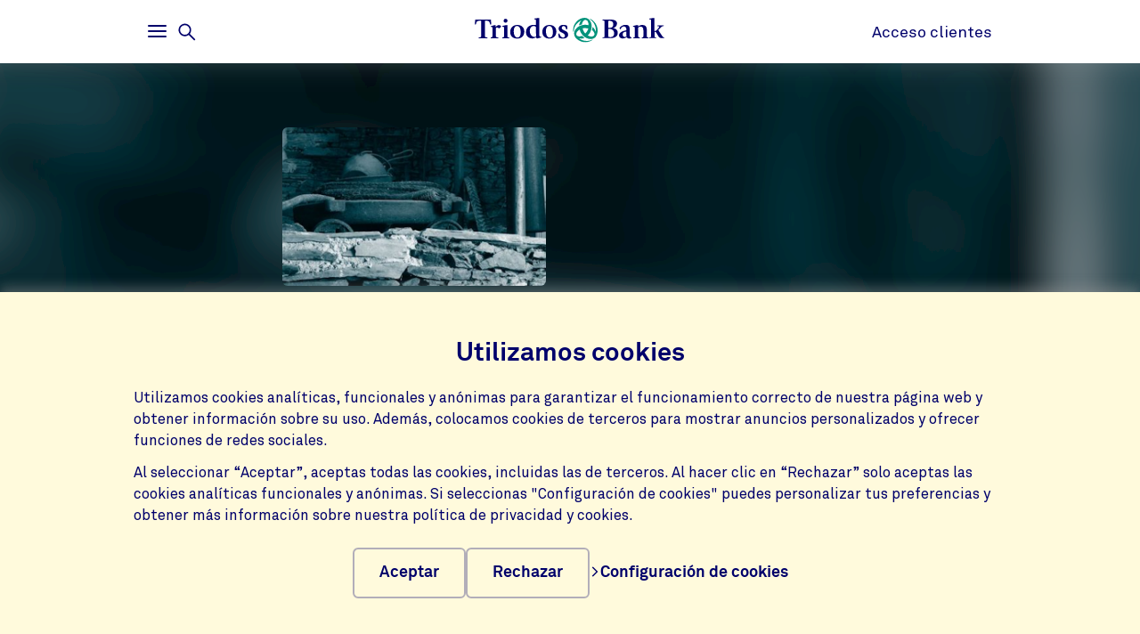

--- FILE ---
content_type: text/html;charset=UTF-8
request_url: https://www.triodos.es/es/proyectos/lagar-de-ideas-propias
body_size: 5200
content:

<!doctype html><html lang="es"><head><meta charset="utf-8"><meta name="viewport" content="width=device-width, initial-scale=1.0"><meta name="_csrf_parameter" content="_csrf"/><meta name="_csrf_header" content="X-CSRF-TOKEN"/><meta name="_csrf" content="2c570fb8-01b0-40da-a9b0-fc5f552723fd"/><link rel="stylesheet" media="screen" type="text/css" href="/wro/bundle/main.css?anticache=1765869478502"/><link href="/webfiles/1765869478502/img/favicon.ico" rel="icon"><link rel="stylesheet" href="/wro/bundle/leaflet.css" media="screen" type="text/css"/><style nonce="99c9b5dc-51ba-47f7-b2c8-9ff9aacee869">
/*<![CDATA[*/

        @media(max-width: 575px){#projectBlurredBg[data-bg-type='photo']{background-image: url('https://www.triodos.es/es/project-image?id=cbdc88a9-aac5-4083-81bc-5a79ed4a30ce')}}
        #projectImg{background-image: url('https://www.triodos.es/es/project-image?id=cbdc88a9-aac5-4083-81bc-5a79ed4a30ce')}
      
/*]]>*/
</style><title>Lagar de Ideas Propias | Triodos Bank</title><meta name="title" content="Lagar de Ideas Propias | Triodos Bank"><meta name="smalltitle" content="Lagar de Ideas Propias"><meta name="description" content="Lagar de Ideas Propias lleva desde el año 2011 promoviendo diversas actividades relacionadas con la comunicación y la cultura en la comarca cacereña de Las Hurd"><meta name="page-category" content="pc-project"><meta property="og:title" content="Lagar de Ideas Propias | Triodos Bank"><meta property="og:description" content="Lagar de Ideas Propias lleva desde el año 2011 promoviendo diversas actividades relacionadas con la comunicación y la cultura en la comarca cacereña de Las Hurd"><meta property="og:image" content="https://www.triodos.es/es/project-image?id=cbdc88a9-aac5-4083-81bc-5a79ed4a30ce"></head><body><section class="cookie-bar" aria-labelledby="cookie__title"><div class="container"><div class="row"><div class="cookie-bar__container col-12"><div class="cookie-bar__wrapper"><h2 class="cookie-bar__title" id="cookie__title">Utilizamos cookies</h2><p class="cookie-bar__description">Utilizamos cookies analíticas, funcionales y anónimas para garantizar el funcionamiento correcto de nuestra página web y obtener información sobre su uso. Además, colocamos cookies de terceros para mostrar anuncios personalizados y ofrecer funciones de redes sociales.</p><p class="cookie-bar__description">Al seleccionar “Aceptar”, aceptas todas las cookies, incluidas las de terceros. Al hacer clic en “Rechazar” solo aceptas las cookies analíticas funcionales y anónimas. Si seleccionas "Configuración de cookies" puedes personalizar tus preferencias y obtener más información sobre nuestra política de privacidad y cookies.</p><div class="cookie-bar__button-container"><button class="button cookie-bar__button cookie-bar__button--accept" type="button" data-button-type="accept"> Aceptar </button><button class="button cookie-bar__button cookie-bar__button--reject" type="button" data-button-type="reject"> Rechazar </button><a class="cookie-bar__button ts-link_w_arrow" href="/es/configuracion-privacidad"><span aria-hidden="true"><svg role="img" viewBox="0 0 20 20" preserveAspectRatio="xMidYMax meet" alt=""><use xlink:href="/webfiles/1765869478502/img/svg/sprite.svg#icon-chevron"></use></svg></span> Configuración de cookies </a></div></div></div></div></div></section><div class="topbar__container"><header class="topbar" role="banner"><div class="skiplinks"><a class="skiplinks__link" href="#main-content">Volver al contenido principal</a><a class="skiplinks__link" href="#btn-mainmenu">Volver al menú principal</a></div><div class="container"><div class="row topbar__menu-row"><div class="topbar__link topbar__link--menu"><button class="topbar__button remove-button-styling hamburger hamburger--3dy" id="btn-mainmenu" type="button" aria-controls="main-nav" aria-expanded="false"><span class="hamburger-box"><span class="hamburger-inner"></span></span><span class="topbar__button-text d-md-inline-block"><span class="visuallyhidden openText">Abrir</span><span class="closeText">Cerrar</span><span class="visuallyhidden typeText">Menú principal</span></span></button><button class="topbar-search-button topbar-search__button remove-button-styling d-none d-md-inline-block" id="btn-mainmenu-search" type="button" aria-controls="main-nav" aria-expanded="false"><svg class="topbar-search-button__icon" aria-hidden="true" role="img" alt="Icono de búsqueda"><use xlink:href="/webfiles/1765869478502/img/svg/sprite.svg#icon-magnifier-glass"></use></svg><span class="topbar__close-icon"></span><span class="topbar-search__button-text d-none d-md-inline-block"><span class="visuallyhidden openText">Abrir</span><span class="closeText">Cerrar</span><span class="visuallyhidden typeText">Menú de búsqueda</span></span></button></div><div class="topbar__logo topbar__logo--icon"><a href="/es" title="Inicio"><img class="with-icon full-logo triodos-bank" src="/webfiles/1765869478502/img/svg/logo-triodos-bank.svg" alt="Logotipo de Triodos Bank"></a></div><div class="topbar__link topbar__link--contact"><a class="topbar__button" href="https://banking.triodos.es/triodos-be/login.sec"> Acceso clientes </a></div></div></div></header></div><div class="header-observer"></div><main class="page-main" id="main-content"><article class="kwymg-project project-detail-page"><header><section><div class="kwymg-project__bg-img-container" id="projectBlurredBg" data-bg-type="photo" data-image-src="https://www.triodos.es/es/project-image?id=cbdc88a9-aac5-4083-81bc-5a79ed4a30ce"><svg class="kwymg-project__bg-img" version="1.1" xmlns="http://www.w3.org/2000/svg"><filter id="imgBgBlur"><feGaussianBlur in="SourceGraphic" stdDeviation="25"></feGaussianBlur></filter><image xlink:href="https://www.triodos.es/es/project-image?id=cbdc88a9-aac5-4083-81bc-5a79ed4a30ce" x="-5%" y="-5%" height="110%" width="110%" preserveAspectRatio="xMinYMin slice" filter="url(#imgBgBlur)"></image></svg></div><header class="container kwymg-project__header"><div class="row"><div class="col-12 col-lg-8"><div class="kwymg-project__focus-img-container"><div class="project-img" id="projectImg"></div></div></div></div><div class="row"><div class="col-12 col-lg-8"><h1 class="kwymg-project__name">Lagar de Ideas Propias</h1><span class="kwymg-project__locality">Pinofranqueado, España</span><a class="kwymg-project__hyperlink" href="http://www.lagardeideas.com/" target="_blank">www.lagardeideas.com/</a></div></div></header></section><article class="attributes-container container"><div class="row row-fluid"><div class="col-12 col-lg-8"><div class="kwymg-project__summary-container"><div class="mini-map" id="js-mini-map-1" data-primary-icon-url="/webfiles/1765869478502/img/svg/map-marker.svg" data-secondary-icon-url="/webfiles/1765869478502/img/svg/map-marker-grey.svg" data-environment-url="https://maps.triodos.com" data-markers-api-url="https://www.triodos.es/es/restservices/project-strip/project/c6513ea8-3c49-4014-bc4b-0d89e5195e7d/locations"></div><template class="mini-map-popup" data-ignore-for-site-search="true"><div class="kwymg-map-marker-popup"><div class="kwymg-map-marker-popup__address-info"><div class="kwymg-project__address-line">{{street}} {{houseNumber}}</div><div class="kwymg-project__address-line">{{houseIdentifier}}</div><div class="kwymg-project__address-line">{{locality}}</div><div class="kwymg-project__address-line">{{province}}</div><div class="kwymg-project__address-line">{{country}}</div></div><a class="kwymg-map-marker-popup__info-link" href="https://www.openstreetmap.org/directions?from=&amp;to={{latitude}},{{longitude}}" target="_blank"><span aria-hidden="true"><svg role="img" viewBox="0 0 20 20" preserveAspectRatio="xMidYMax meet" alt=""><use xlink:href="/webfiles/1765869478502/img/svg/sprite.svg#icon-chevron"></use></svg></span> Más información </a></div></template><div class="visuallyhidden" aria-hidden="true"><div class="kwymg-project__address-line">C/ Finca el Vegón </div><div class="kwymg-project__address-line">Pinofranqueado</div><div class="kwymg-project__address-line">España</div></div><div class="data-table table-full-width kwymg-project__table-container"><div class="data-table__container"><div class="data-table__table"><table><tbody><tr><th scope="row">Unidad de negocio de cofinanciación</th><td>Triodos Bank España</td></tr><tr><th scope="row">Sector</th><td>Arte y cultura</td></tr></tbody></table></div></div></p></div></div></div></div></article></header><section class="container kwymg-project__description-container"><div class="row row-fluid"><div class="col-12 col-lg-8"><p>Lagar de Ideas Propias lleva desde el año 2011 promoviendo diversas actividades relacionadas con la comunicación y la cultura en la comarca cacereña de Las Hurdes. Entre sus trabajos cobran especial relevancia los contenidos audiovisuales que, en estos casos, la firma desarrolla bajo la marca Tensacalma. <br/><br/><br/>Las producciones que ha realizado este estudio desde sus inicios han sido emitidas en canales de televisión de ámbito regional y nacional, incluyendo algunas colaboraciones en televisiones estadounidenses y sudamericanas. El proyecto objeto de la financiación de Triodos Bank se titula “Las Hurdes, tierra con alma”, y ofrece un recorrido por los parajes más significativos de la zona, de la mano de un músico, Jimmy Barnatán, y una actriz, Adriana Ugarte. Su visión se confronta con la filmada por Buñuel en su conocida obra “Las Hurdes, tierra sin pan”, de 1932. <br/><br/><br/>Lagar de Ideas Propias también ha organizado jornadas culturales en Las Hurdes y elaborado contenidos especializados en gastronomía, como “Perú sabe: la cocina como arma social” y en tendencias, con “Estrellas de la calle”.</p></div></div></section></article></main><footer id="footer" class="page-footer" role="contentinfo"><div class="container"><div class="row"><div class="col-12 col-sm-6 col-lg-4 page-footer__select"><div class="form__field form__field--select"><label for="page-footer-country" class="form-select-label">Triodos Bank</label><div class="form-select-wrapper form-select-wrapper--dark"><select id="page-footer-country" class="form-select js-navigation-select" tabindex="0"><option value="https://www.triodos.es/">España</option><option value="https://www.triodos.com/">Grupo Triodos</option><option value="https://www.triodos.nl">Países Bajos</option><option value="https://www.triodos.be/">Bélgica</option><option value="https://www.triodos.co.uk/en/personal/">Reino Unido</option><option value="https://www.triodos.de/">Alemania</option><option value="https://www.triodos-im.com/">Triodos Investment Management</option><option value="https://www.fundaciontriodos.es/">Fundación Triodos</option></select><svg role="img" aria-hidden="true" viewBox="0 0 20 20" preserveAspectRatio="xMidYMax meet"><use xlink:href="/webfiles/1765869478502/img/svg/sprite.svg#icon-chevron"></use></svg></div></div></div></div><div class="row"><div class="col col-12 col-lg-5"><nav class="page-footer-social-media"><span class="nav-title">Síguenos en</span><ul class="page-footer-social-media__list"><li class="page-footer-social-media__list-item"><a class="page-footer-social-media__item" href="https://www.facebook.com/Triodos.es" target="_blank" title="Facebook"><svg aria-hidden="true" role="img" alt=""><use xlink:href="/webfiles/1765869478502/img/svg/sprite.svg#social-icon-facebook"></use></svg><span class="sr-only">Facebook</span></a></li><li class="page-footer-social-media__list-item"><a class="page-footer-social-media__item" href="https://www.instagram.com/triodoses/?hl=es" target="_blank" title="Instagram"><svg aria-hidden="true" role="img" alt=""><use xlink:href="/webfiles/1765869478502/img/svg/sprite.svg#social-icon-instagram"></use></svg><span class="sr-only">Instagram</span></a></li><li class="page-footer-social-media__list-item"><a class="page-footer-social-media__item" href="https://www.linkedin.com/company/triodos-bank-espa-a/" target="_blank" title="LinkedIn"><svg aria-hidden="true" role="img" alt=""><use xlink:href="/webfiles/1765869478502/img/svg/sprite.svg#social-icon-linkedin"></use></svg><span class="sr-only">LinkedIn</span></a></li><li class="page-footer-social-media__list-item"><a class="page-footer-social-media__item" href="https://www.youtube.com/user/triodosbankspain" target="_blank" title="Youtube"><svg aria-hidden="true" role="img" alt=""><use xlink:href="/webfiles/1765869478502/img/svg/sprite.svg#social-icon-youtube"></use></svg><span class="sr-only">Youtube</span></a></li></ul></nav></div><div class="col col-12 col-lg-7"><nav class="page-footer-other"><ul class="page-footer-other__list"><li class="page-footer-other__list-item"><a class="page-footer-other__link ts-link_w_arrow ts-link_w_arrow--inverted" href="/es/accesibilidad" title="Accesibilidad"><span aria-hidden="true"><svg role="img" viewBox="0 0 20 20" preserveAspectRatio="xMidYMax meet" alt=""><use xlink:href="/webfiles/1765869478502/img/svg/sprite.svg#icon-chevron"></use></svg></span> Accesibilidad </a></li><li class="page-footer-other__list-item"><a class="page-footer-other__link ts-link_w_arrow ts-link_w_arrow--inverted" href="/es/politica-privacidad" title="Política de privacidad"><span aria-hidden="true"><svg role="img" viewBox="0 0 20 20" preserveAspectRatio="xMidYMax meet" alt=""><use xlink:href="/webfiles/1765869478502/img/svg/sprite.svg#icon-chevron"></use></svg></span> Política de privacidad </a></li><li class="page-footer-other__list-item"><a class="page-footer-other__link ts-link_w_arrow ts-link_w_arrow--inverted" href="/es/informacion-corporativa" title="Información corporativa"><span aria-hidden="true"><svg role="img" viewBox="0 0 20 20" preserveAspectRatio="xMidYMax meet" alt=""><use xlink:href="/webfiles/1765869478502/img/svg/sprite.svg#icon-chevron"></use></svg></span> Información corporativa </a></li><li class="page-footer-other__list-item"><a class="page-footer-other__link ts-link_w_arrow ts-link_w_arrow--inverted" href="/es/politica-privacidad" title="Protección de datos y cookies"><span aria-hidden="true"><svg role="img" viewBox="0 0 20 20" preserveAspectRatio="xMidYMax meet" alt=""><use xlink:href="/webfiles/1765869478502/img/svg/sprite.svg#icon-chevron"></use></svg></span> Protección de datos y cookies </a></li><li class="page-footer-other__list-item"><a class="page-footer-other__link ts-link_w_arrow ts-link_w_arrow--inverted" href="/es/tipos-cambio-divisas" title="Tipos de cambio en divisas"><span aria-hidden="true"><svg role="img" viewBox="0 0 20 20" preserveAspectRatio="xMidYMax meet" alt=""><use xlink:href="/webfiles/1765869478502/img/svg/sprite.svg#icon-chevron"></use></svg></span> Tipos de cambio en divisas </a></li><li class="page-footer-other__list-item"><a class="page-footer-other__link ts-link_w_arrow ts-link_w_arrow--inverted" href="/es/seguridad" title="Seguridad"><span aria-hidden="true"><svg role="img" viewBox="0 0 20 20" preserveAspectRatio="xMidYMax meet" alt=""><use xlink:href="/webfiles/1765869478502/img/svg/sprite.svg#icon-chevron"></use></svg></span> Seguridad </a></li><li class="page-footer-other__list-item"><a class="page-footer-other__link ts-link_w_arrow ts-link_w_arrow--inverted" href="/es/tablon-de-anuncios" title="Tablón de anuncios e información legal"><span aria-hidden="true"><svg role="img" viewBox="0 0 20 20" preserveAspectRatio="xMidYMax meet" alt=""><use xlink:href="/webfiles/1765869478502/img/svg/sprite.svg#icon-chevron"></use></svg></span> Tablón de anuncios e información legal </a></li><li class="page-footer-other__list-item"><a class="page-footer-other__link ts-link_w_arrow ts-link_w_arrow--inverted" href="/es/atencion-cliente" title="Contáctanos"><span aria-hidden="true"><svg role="img" viewBox="0 0 20 20" preserveAspectRatio="xMidYMax meet" alt=""><use xlink:href="/webfiles/1765869478502/img/svg/sprite.svg#icon-chevron"></use></svg></span> Contáctanos </a></li></ul></nav></div></div></div><div class="container page-footer__disclaimer"><div class="row"><div class="col-12"><p>Triodos Bank opera bajo supervisión del Banco Central Holandés y la Autoridad de Mercados Financieros holandesa. El Banco de España supervisa la sucursal española en materia de interés general, transparencia y protección del cliente de servicios bancarios. Triodos Bank N.V. S.E. está adherido al Sistema de Garantía de Depósitos Holandés. © Triodos Bank N.V. S.E. Todos los derechos de propiedad intelectual reservados.</p></div></div></div></footer><nav class="page-navigation" role="navigation"><div class="page-navigation-menu page-navigation-menu--main" id="main-nav"><div class="page-navigation-menu__search animate-down"><div class="container"><div class="row"><div class="col-12"><form class="position-relative" action="/es/buscar" method="get" data-search-responsive-suggested><div class="navigation-search-input form__field search-field"><input class="form__input form__field--rounded-text" type="text" placeholder="¿Qué estás buscando?" aria-label="Buscar" name="q" autocomplete="off" minlength="2" required><button class="form__input search-field-submit-button" type="submit"><span class="sr-only">Buscar</span><svg class="search-field-submit-button-icon" aria-hidden="true" role="img" alt="Icono de búsqueda"><use xlink:href="/webfiles/1765869478502/img/svg/sprite.svg#icon-magnifier-glass"></use></svg></button></div><div class="navigation-search-responsive-suggested" role="region" aria-live="polite"><ul class="reset-list navigation-search-responsive-suggested__list" id="suggestions"><script type="text/x-tmpl-mustache" class="mustache-template" data-url="https://www.triodos.es/es/restservices/suggest" data-type="local">
  <li class="navigation-search-responsive-suggested__list-item">
    <a class="d-flex justify-content-between navigation-search-suggestion" href="{{ url }}" title="{{ text }}">'{{{ text }}}'</a>
  </li>
                  </script></ul><hr class="navigation-search-responsive-suggested__divider"><ul class="reset-list navigation-search-responsive-suggested__list d-none d-lg-block" id="hits"><script type="text/x-tmpl-mustache" class="mustache-template" data-url="https://www.triodos.es/es/restservices/suggest" data-type="local">
  <li class="navigation-search-responsive-suggested__list-item">
    <a class="d-flex justify-content-between navigation-search-suggestion" href="{{ url }}" title="{{ titleRaw }}">
      {{#title}}
        <p class="navigation-search-suggestion__title">{{{ title }}}{{#sizeText.length}}{{ sizeText }}{{/sizeText.length}}</p>
      {{/title}}
      {{^title}}
        <p class="navigation-search-suggestion__title">{{{ url }}}</p>
      {{/title}}
      <span class="navigation-search-suggestion__category">{{ page-category }}</span>
    </a>
  </li>
                  </script></ul></div></form></div></div></div></div><div class="page-navigation-menu__lists animate-down"><div class="container"><div class="row"><div class="col-12 col-sm-6 col-lg-3"><div class="page-navigation-list"><h2 class="page-navigation-menu__title visuallyhidden">Home</h2><ul class="list--chevron-links page-navigation-menu__list"><li><a class="highlighted-link" href="/es/hazte-cliente"><span aria-hidden="true"><svg role="img" viewBox="0 0 20 20" preserveAspectRatio="xMidYMax meet" alt=""><use xlink:href="/webfiles/1765869478502/img/svg/sprite.svg#icon-chevron"></use></svg></span> Quiero ser cliente </a></li><li><a class="highlighted-link" href="/es/centro-de-ayuda"><span aria-hidden="true"><svg role="img" viewBox="0 0 20 20" preserveAspectRatio="xMidYMax meet" alt=""><use xlink:href="/webfiles/1765869478502/img/svg/sprite.svg#icon-chevron"></use></svg></span> ¿Necesitas ayuda? </a></li><li><a class="highlighted-link" href="/es/triodos-digital"><span aria-hidden="true"><svg role="img" viewBox="0 0 20 20" preserveAspectRatio="xMidYMax meet" alt=""><use xlink:href="/webfiles/1765869478502/img/svg/sprite.svg#icon-chevron"></use></svg></span> Triodos Digital </a></li><li><a class="highlighted-link" href="https://www.triodos.es/es/nuestras-oficinas"><span aria-hidden="true"><svg role="img" viewBox="0 0 20 20" preserveAspectRatio="xMidYMax meet" alt=""><use xlink:href="/webfiles/1765869478502/img/svg/sprite.svg#icon-chevron"></use></svg></span> Oficinas y cajeros </a></li><li><a class="highlighted-link" href="/es/prensa"><span aria-hidden="true"><svg role="img" viewBox="0 0 20 20" preserveAspectRatio="xMidYMax meet" alt=""><use xlink:href="/webfiles/1765869478502/img/svg/sprite.svg#icon-chevron"></use></svg></span> Prensa </a></li><li><a class="highlighted-link" href="https://www.revista-triodos.com/" target="_blank"><span aria-hidden="true"><svg role="img" viewBox="0 0 20 20" preserveAspectRatio="xMidYMax meet" alt=""><use xlink:href="/webfiles/1765869478502/img/svg/sprite.svg#icon-chevron"></use></svg></span> Revista Triodos </a></li><li><a class="highlighted-link" href="/es/eventos-triodos"><span aria-hidden="true"><svg role="img" viewBox="0 0 20 20" preserveAspectRatio="xMidYMax meet" alt=""><use xlink:href="/webfiles/1765869478502/img/svg/sprite.svg#icon-chevron"></use></svg></span> Eventos </a></li></ul></div></div><div class="col-12 col-sm-6 col-lg-3"><div class="page-navigation-list"><h3 class="page-navigation-menu__title">Triodos para</h3><ul class="list--lines list--chevron-links page-navigation-menu__list"><li><a class="" href="/es/particulares"><span aria-hidden="true"><svg role="img" viewBox="0 0 20 20" preserveAspectRatio="xMidYMax meet" alt=""><use xlink:href="/webfiles/1765869478502/img/svg/sprite.svg#icon-chevron"></use></svg></span> Particulares </a></li><li><a class="" href="/es/empresas-instituciones"><span aria-hidden="true"><svg role="img" viewBox="0 0 20 20" preserveAspectRatio="xMidYMax meet" alt=""><use xlink:href="/webfiles/1765869478502/img/svg/sprite.svg#icon-chevron"></use></svg></span> Empresas </a></li><li><a class="" href="/es/autonomos"><span aria-hidden="true"><svg role="img" viewBox="0 0 20 20" preserveAspectRatio="xMidYMax meet" alt=""><use xlink:href="/webfiles/1765869478502/img/svg/sprite.svg#icon-chevron"></use></svg></span> Autónomos </a></li><li><a class="" href="https://www.triodos.es/es/inversion/certificados-deposito/informacion-para-titulares"><span aria-hidden="true"><svg role="img" viewBox="0 0 20 20" preserveAspectRatio="xMidYMax meet" alt=""><use xlink:href="/webfiles/1765869478502/img/svg/sprite.svg#icon-chevron"></use></svg></span> Titulares de CDA </a></li></ul></div></div><div class="col-12 col-sm-6 col-lg-3"><div class="page-navigation-list"><h3 class="page-navigation-menu__title">Nuestros productos</h3><ul class="list--lines list--chevron-links page-navigation-menu__list"><li><a class="" href="/es/cuentas-y-tarjetas"><span aria-hidden="true"><svg role="img" viewBox="0 0 20 20" preserveAspectRatio="xMidYMax meet" alt=""><use xlink:href="/webfiles/1765869478502/img/svg/sprite.svg#icon-chevron"></use></svg></span> Cuentas y tarjetas </a></li><li><a class="" href="/es/ahorro"><span aria-hidden="true"><svg role="img" viewBox="0 0 20 20" preserveAspectRatio="xMidYMax meet" alt=""><use xlink:href="/webfiles/1765869478502/img/svg/sprite.svg#icon-chevron"></use></svg></span> Ahorro </a></li><li><a class="" href="/es/inversion"><span aria-hidden="true"><svg role="img" viewBox="0 0 20 20" preserveAspectRatio="xMidYMax meet" alt=""><use xlink:href="/webfiles/1765869478502/img/svg/sprite.svg#icon-chevron"></use></svg></span> Inversión </a></li><li><a class="" href="/es/financiacion"><span aria-hidden="true"><svg role="img" viewBox="0 0 20 20" preserveAspectRatio="xMidYMax meet" alt=""><use xlink:href="/webfiles/1765869478502/img/svg/sprite.svg#icon-chevron"></use></svg></span> Financiación </a></li><li><a class="" href="https://www.triodos.es/es/crowdfunding"><span aria-hidden="true"><svg role="img" viewBox="0 0 20 20" preserveAspectRatio="xMidYMax meet" alt=""><use xlink:href="/webfiles/1765869478502/img/svg/sprite.svg#icon-chevron"></use></svg></span> Donación </a></li></ul></div></div><div class="col-12 col-sm-6 col-lg-3"><div class="page-navigation-list"><h3 class="page-navigation-menu__title">Impacto positivo</h3><ul class="list--lines list--chevron-links page-navigation-menu__list"><li><a class="" href="/es/somos-banca-etica"><span aria-hidden="true"><svg role="img" viewBox="0 0 20 20" preserveAspectRatio="xMidYMax meet" alt=""><use xlink:href="/webfiles/1765869478502/img/svg/sprite.svg#icon-chevron"></use></svg></span> Somos banca ética </a></li><li><a class="" href="/es/nuestros-sectores"><span aria-hidden="true"><svg role="img" viewBox="0 0 20 20" preserveAspectRatio="xMidYMax meet" alt=""><use xlink:href="/webfiles/1765869478502/img/svg/sprite.svg#icon-chevron"></use></svg></span> Nuestros sectores </a></li><li><a class="" href="/es/historias-banca-transparente"><span aria-hidden="true"><svg role="img" viewBox="0 0 20 20" preserveAspectRatio="xMidYMax meet" alt=""><use xlink:href="/webfiles/1765869478502/img/svg/sprite.svg#icon-chevron"></use></svg></span> A quién financiamos </a></li><li><a class="" href="https://www.annual-report-triodos.com" target="_blank"><span aria-hidden="true"><svg role="img" viewBox="0 0 20 20" preserveAspectRatio="xMidYMax meet" alt=""><use xlink:href="/webfiles/1765869478502/img/svg/sprite.svg#icon-chevron"></use></svg></span> Informe Anual </a></li><li><a class="" href="https://www.triodos.es/es/vision-impacto"><span aria-hidden="true"><svg role="img" viewBox="0 0 20 20" preserveAspectRatio="xMidYMax meet" alt=""><use xlink:href="/webfiles/1765869478502/img/svg/sprite.svg#icon-chevron"></use></svg></span> Visión de impacto </a></li><li><a class="" href="https://www.fundaciontriodos.es/" target="_blank"><span aria-hidden="true"><svg role="img" viewBox="0 0 20 20" preserveAspectRatio="xMidYMax meet" alt=""><use xlink:href="/webfiles/1765869478502/img/svg/sprite.svg#icon-chevron"></use></svg></span> Fundación Triodos </a></li></ul></div></div></div></div></div><div class="page-navigation-menu__foot animate-down"><div class="container no-justified-rows"><ul class="row page-navigation-menu-foot__list reset-list"><li class="page-navigation-menu-foot__list-item col-12 col-sm-6 col-md-5 col-lg-3"><a href="/es/solicitar-informacion">Solicitar información</a></li><li class="page-navigation-menu-foot__list-item col-12 col-sm-6 col-md-5 col-lg-3"><a href="/es/informacion-corporativa">Información corporativa</a></li><li class="page-navigation-menu-foot__list-item col-12 col-sm-6 col-md-5 col-lg-3"><a href="/es/trabaja-con-nosotros">Trabaja con nosotros</a></li><li class="page-navigation-menu-foot__list-item col-12 col-sm-6 col-md-5 col-lg-3"><a href="https://www.triodos.es/es/newsletter">Newsletter</a></li></ul><div class="row"><div class="col-12 col-sm-6 col-lg-4 page-footer__select"><div class="form__field form__field--select"><label for="page-footer-country" class="form-select-label">Triodos Bank</label><div class="form-select-wrapper "><select id="page-footer-country" class="form-select js-navigation-select" tabindex="0"><option value="https://www.triodos.es/">España</option><option value="https://www.triodos.com/">Grupo Triodos</option><option value="https://www.triodos.nl">Países Bajos</option><option value="https://www.triodos.be/">Bélgica</option><option value="https://www.triodos.co.uk/en/personal/">Reino Unido</option><option value="https://www.triodos.de/">Alemania</option><option value="https://www.triodos-im.com/">Triodos Investment Management</option><option value="https://www.fundaciontriodos.es/">Fundación Triodos</option></select><svg role="img" aria-hidden="true" viewBox="0 0 20 20" preserveAspectRatio="xMidYMax meet"><use xlink:href="/webfiles/1765869478502/img/svg/sprite.svg#icon-chevron"></use></svg></div></div></div></div></div></div></div><div class="page-navigation-menu page-navigation-menu--contact animate-down" id="contact-nav"><div class="container"><div class="row justify-content-between justify-content-lg-start"></div></div></div></nav><script data-piwikcontainerid="5e5de4c6-6b61-44a7-9892-db4fb9eaa5b5" data-nonce="99c9b5dc-51ba-47f7-b2c8-9ff9aacee869" src="/wro/bundle/piwik-body.js?anticache=1765869478502" id="piwikbody" type="application/javascript"></script><script src="/wro/bundle/leaflet.js" type="application/javascript"></script><script type="application/javascript" src="/wro/bundle/main.js?anticache=1765869478502"></script><div id="app"/></body></html>